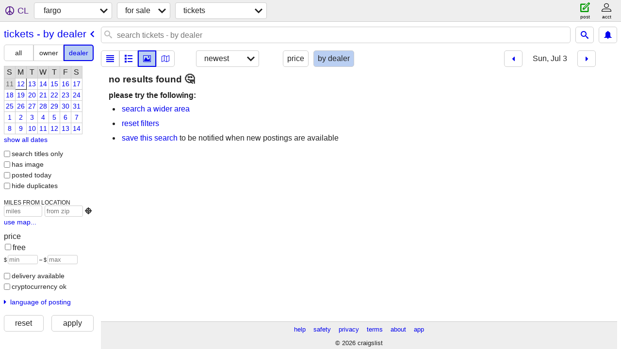

--- FILE ---
content_type: application/javascript; charset=utf-8
request_url: https://www.craigslist.org/static/d/5894174/www/manifest.js
body_size: 4760
content:
cl.setManifest({"homePage":[["boot.es5.js","2026-01-05-06-47","d58afecda5261cb9fcb91b2d144412254d004485",false],["polyfill.es5.js","2026-01-05-06-47","6a673bfcc9a5407d1a2c9693751f467ed32ed7ab",true],["public-es5-libs.js","2026-01-05-06-47","f2cc72e2a1a95fbe035f44a365e12f986901f148",false],["public-es5-libs.es5.js","2026-01-05-06-47","67dbb1c3b38bbac8d9366cb7ba4fc7982b8a62af",false],["lib.js","2026-01-12-09-09","2188aefba5dc19eb3eee742deea6ec86462c496d",false],["lib.es5.js","2026-01-12-09-09","2099b9c58893d2aa2b5d80a2393669cf69741f43",false],["localStorage.html","2021-02-09-06-40","092e9f9e2f09450529e744902aa7cdb3a5cc868d",false],["homePage.css","2026-01-05-06-47","2bafcc71b9dccb79c3159fc67ad7f0b467961d24",true],["browsePostings.js","2026-01-12-09-09","57d1587f36308d550f9325d0bae42bbb21bc695c",true],["browsePostings.es5.js","2026-01-12-09-09","feac2dc05c67de3f248486a598155be2856a87f1",true],["testCatalog.js","2026-01-05-06-47","8177535f086870674185df4c6afb86c7e9a53c35",false],["testCatalog.es5.js","2026-01-05-06-47","fc736f0d420dc01f874cd2b66a27159ff403214e",false]],"browsePostings":[["boot.es5.js","2026-01-05-06-47","d58afecda5261cb9fcb91b2d144412254d004485",false],["polyfill.es5.js","2026-01-05-06-47","6a673bfcc9a5407d1a2c9693751f467ed32ed7ab",true],["public-es5-libs.js","2026-01-05-06-47","f2cc72e2a1a95fbe035f44a365e12f986901f148",false],["public-es5-libs.es5.js","2026-01-05-06-47","67dbb1c3b38bbac8d9366cb7ba4fc7982b8a62af",false],["lib.js","2026-01-12-09-09","2188aefba5dc19eb3eee742deea6ec86462c496d",false],["lib.es5.js","2026-01-12-09-09","2099b9c58893d2aa2b5d80a2393669cf69741f43",false],["localStorage.html","2021-02-09-06-40","092e9f9e2f09450529e744902aa7cdb3a5cc868d",false],["browsePostings.css","2026-01-05-06-47","b40ff866f4e58d85cd9462964995725256341549",true],["browsePostings.js","2026-01-12-09-09","57d1587f36308d550f9325d0bae42bbb21bc695c",true],["browsePostings.es5.js","2026-01-12-09-09","feac2dc05c67de3f248486a598155be2856a87f1",true],["testCatalog.js","2026-01-05-06-47","8177535f086870674185df4c6afb86c7e9a53c35",false],["testCatalog.es5.js","2026-01-05-06-47","fc736f0d420dc01f874cd2b66a27159ff403214e",false]],"sitemap":[["boot.es5.js","2026-01-05-06-47","d58afecda5261cb9fcb91b2d144412254d004485",false],["sitemap.css","2026-01-05-06-47","1fc493d043a2672739cf1e2d307e320a3ec2d768",true]],"config":{"map":{"tileBase":"//map{s}.craigslist.org/t09/{z}/{x}/{y}.png","imageUrl":"https://www.craigslist.org/images/map/"},"imageUrlCatalog":{"image":{"2":{"sizes":["50x50c","300x300","600x450","1200x900"],"host":"images.craigslist.org"},"0":{"host":"images.craigslist.org","sizes":["50x50c","300x300","600x450"]},"4":{"host":"images.craigslist.org","sizes":["50x50c","300x300","600x450","1200x900"]},"3":{"sizes":["50x50c","300x300","600x450","1200x900"],"host":"images.craigslist.org"},"1":{"sizes":["50x50c","300x300","600x450","1200x900"],"host":"images.craigslist.org"}},"chat":{"0":{"sizes":["50x50c","300x300","600x450","1200x900"],"host":"capi.craigslist.org"}}},"wwwUrlCatalog":{"help":["www/about/help",{"lang":":lang","cc":":cc"}],"accountSettings":["accounts/login/home",{"cc":":cc","lang":":lang","show_tab":"settings"}],"accountNotifications":["accounts/login/home",{"show_tab":"notifications","lang":":lang","cc":":cc"}],"accountPasswordWww":["www/account/password",{"lang":":lang","cc":":cc"}],"accountDraftsWww":["www/account/drafts",{"lang":":lang","cc":":cc"}],"posting":[":areaHost/:categoryAbbr:clCategoryAbbr/<:pid:clPid>.html",{"cc":":cc","lang":":lang"}],"helpForum":["forums",{"cc":":cc","lang":":lang","forumID":"9"}],"zipList":[":areaHost/codegeo",{"lon":":lon","lat":":lat"}],"postWww":["www/post/:areaAbbr:clAreaAbbr",{"cc":":cc","lang":":lang"}],"accountPostings":["accounts/login/home",{"lang":":lang","show_tab":"postings","cc":":cc"}],"areaCategorySearch":[":areaHost/search/:categoryAbbr:clCategoryAbbr",{"cc":":cc","lang":":lang"}],"accountDefaultWww":["www/account",{"cc":":cc","lang":":lang"}],"geoHome":[":areaHost/location/:cityPathSegment:clCity",{"cc":":cc","lang":":lang"}],"accountBillings":["accounts/login/home",{"cc":":cc","show_tab":"billing","lang":":lang"}],"accountSaveSearch":["accounts/savesearch/save",{"cc":":cc","URL":":searchUrl","lang":":lang"}],"areaHubSearch":[":areaHost/search/:hubName:clHubName",{"lang":":lang","cc":":cc"}],"postingSeo":[":areaHost/:categoryAbbr:clCategoryAbbr/d/:seo/<:pid:clPid>.html",{"cc":":cc","lang":":lang"}],"aboutProhibited":["www/about/prohibited",{"cc":":cc","lang":":lang"}],"subareaSearchWww":["www/search/subarea/:subareaAbbr:clSubareaAbbr",{"lang":":lang","cc":":cc"}],"subareaPosting":[":areaHost/:subareaAbbr:clSubareaAbbr/:categoryAbbr:clCategoryAbbr/<:pid:clPid>.html",{"lang":":lang","cc":":cc"}],"myBanished":[":areaHost/favorites",{"lang":":lang","cc":":cc","uf":"1"}],"postingEdit":["post/k/:uuid",{"lang":":lang","cc":":cc"}],"feedbackForum":["forums",{"cc":":cc","forumID":"8","lang":":lang"}],"accountPaymentCardsWww":["www/account/payment-cards",{"cc":":cc","lang":":lang"}],"accountNotificationsWww":["www/account/notifications",{"cc":":cc","lang":":lang"}],"subareaHubSearchWww":["www/search/subarea/:subareaAbbr:clSubareaAbbr",{"lang":":lang","hub":":hubName:clHubName","cc":":cc"}],"scams":["www/about/help/safety/scams",{"lang":":lang","cc":":cc"}],"postingManageWww":["www/manage/:uuid",{"lang":":lang","cc":":cc"}],"safety":["www/about/help/safety",{"lang":":lang","cc":":cc"}],"accountChangeEmailWww":["www/account/change-email",{"cc":":cc","lang":":lang"}],"bestOfAll":["www/about/best/all",{"lang":":lang","cc":":cc"}],"post":["post/c/:areaAbbr:clAreaAbbr",{"lang":":lang","cc":":cc"}],"hiring":["www/about/craigslist_is_hiring"],"subareaCategorySearchWww":["www/search/subarea/:subareaAbbr:clSubareaAbbr",{"lang":":lang","cat":":categoryAbbr:clCategoryAbbr","cc":":cc"}],"viewPostingWww":["www/view/:uuid",{"lang":":lang","cc":":cc"}],"autocomplete":[":areaHost/suggest",{"cat":":categoryAbbr:clCategoryAbbr","cc":":cc","term":":term","include_nearby":":includeNearby","lang":":lang","type":":autocompleteType"}],"postingCreateWww":["www/create/:uuid/:authbit",{"cc":":cc","lang":":lang"}],"accountSearchesWww":["www/account/searches",{"lang":":lang","cc":":cc"}],"classifiedPostingReply":[":areaHost/reply/:areaAbbr:clAreaAbbr/:categoryAbbr:clCategoryAbbr/:pid:clPid/:replyType:clReplyFlapType",{"cc":":cc","lang":":lang"}],"subareaHubSearch":[":areaHost/search/:subareaAbbr:clSubareaAbbr/:hubName:clHubName",{"cc":":cc","lang":":lang"}],"aboutApp":["www/about/craigslist_app",{"cc":":cc","lang":":lang"}],"geoSearchWww":["www/search/city/:cityPathSegment",{"lang":":lang","cc":":cc"}],"subareaCategorySearch":[":areaHost/search/:subareaAbbr:clSubareaAbbr/:categoryAbbr:clCategoryAbbr",{"lang":":lang","cc":":cc"}],"geoHubSearch":[":areaHost/search/:cityPathSegment:clCity/:hubName:clHubName",{"cc":":cc","lang":":lang"}],"flag":["post/flag"],"aboutFha":["www/about/FHA",{"lang":":lang","cc":":cc"}],"accountPostingsWww":["www/account/postings",{"cc":":cc","lang":":lang"}],"accountSettingsWww":["www/account/settings",{"lang":":lang","cc":":cc"}],"accountPassword":["accounts/pass",{"cc":":cc","lang":":lang"}],"myFavorites":[":areaHost/favorites",{"lang":":lang","cc":":cc"}],"areaHubSearchWww":["www/search/area/:areaHost",{"lang":":lang","cc":":cc","hub":":hubName:clHubName"}],"accountLogout":["accounts/logout",{"lang":":lang","cc":":cc"}],"chatImage":[":chatImageHost/:apiVersion/chat/:chatId/images/:imageId"],"aboutRecalledItems":["www/about/recalled_items",{"cc":":cc","lang":":lang"}],"geoHubSearchWww":["www/search/city/:cityPathSegment",{"lang":":lang","cc":":cc","hub":":hubName:clHubName"}],"accountDefault":["accounts/login/home",{"cc":":cc","lang":":lang"}],"accountBillingsWww":["www/account/billing",{"cc":":cc","lang":":lang"}],"postingEditWww":["www/edit/:uuid",{"lang":":lang","cc":":cc"}],"areaCategorySearchWww":["www/search/area/:areaHost",{"lang":":lang","cc":":cc","cat":":categoryAbbr:clCategoryAbbr"}],"tou":["www/about/terms.of.use",{"cc":":cc","lang":":lang"}],"accountDrafts":["accounts/login/home",{"cc":":cc","show_tab":"drafts","lang":":lang"}],"singleFieldSearch":[":areaHost/search/field/:field:fieldName",{"lang":":lang","cc":":cc","cl_url":":clUrl"}],"about":["www/about",{"lang":":lang","cc":":cc"}],"subareaPostingSeo":[":areaHost/:subareaAbbr:clSubareaAbbr/:categoryAbbr:clCategoryAbbr/d/:seo/<:pid:clPid>.html",{"cc":":cc","lang":":lang"}],"geoCategorySearchWww":["www/search/city/:cityPathSegment",{"cat":":categoryAbbr:clCategoryAbbr","cc":":cc","lang":":lang"}],"image":[":imageHost/:imageId"],"postingCreate":["post/k/:uuid/:authbit",{"lang":":lang","cc":":cc"}],"areaSearchWww":["www/search/area/:areaHost",{"lang":":lang","cc":":cc"}],"searchFieldHelp":["www/about/helptext/search_field",{"lang":":lang","cc":":cc"}],"accountChangeEmail":["accounts/login/chgeml",{"lang":":lang","cc":":cc"}],"viewPostingSeoWww":["www/view/d/:seo/:uuid",{"cc":":cc","lang":":lang"}],"postalHubSearchWww":["www/search/city/:cityPathSegment",{"hub":":hubName:clHubName","cc":":cc","postal":":postal:clPostalCode","lang":":lang"}],"accountSearches":["accounts/login/home",{"show_tab":"searches","lang":":lang","cc":":cc"}],"postingManage":["post/manage/:uuid",{"cc":":cc","lang":":lang"}],"forums":["forums",{"cc":":cc","lang":":lang"}],"accountPaymentCards":["accounts/login/home",{"cc":":cc","lang":":lang","show_tab":"payment-cards"}],"privacy":["www/about/privacy.policy",{"lang":":lang","cc":":cc"}],"postalCategorySearchWww":["www/search/city/:cityPathSegment",{"lang":":lang","cat":":categoryAbbr:clCategoryAbbr","cc":":cc","postal":":postal:clPostalCode"}],"geoCategorySearch":[":areaHost/search/:cityPathSegment:clCity/:categoryAbbr:clCategoryAbbr",{"cc":":cc","lang":":lang"}],"home":[":areaHost",{"cc":":cc","lang":":lang"}],"sites":["www/about/sites",{"lang":":lang","cc":":cc"}],"subareaHome":[":areaHost/:subareaAbbr:clSubareaAbbr/",{"lang":":lang","cc":":cc"}]},"feedbackRules":[{"r":1,"bools":["loggedIn","bootCookies.cl_b","pageVars.paidType.B"],"eq":{"resourceSetName":"account"},"feedbackType":"bbb-account-feedback"},{"r":1,"bools":["loggedIn","bootCookies.cl_b","pageVars.paidType.G"],"eq":{"resourceSetName":"account"},"feedbackType":"ggg-account-feedback"},{"r":1,"bools":["loggedIn","bootCookies.cl_b","pageVars.paidType.H"],"feedbackType":"hhh-account-feedback","eq":{"resourceSetName":"account"}},{"r":1,"eq":{"resourceSetName":"account"},"feedbackType":"jjj-account-feedback","bools":["loggedIn","bootCookies.cl_b","pageVars.paidType.J"]},{"eq":{"resourceSetName":"account"},"feedbackType":"sss-account-feedback","bools":["loggedIn","bootCookies.cl_b","pageVars.paidType.S"],"r":1},{"feedbackType":"free-account-feedback","eq":{"resourceSetName":"account"},"bools":["loggedIn","bootCookies.cl_b","pageVars.freeOnly"],"r":1},{"eq":{"resourceSetName":"postingProcess","pageVars.stage":"copyfromanother"},"feedbackType":"posting-stage-copyfromanother-feedback","bools":["loggedIn","bootCookies.cl_b"],"r":1},{"r":1,"eq":{"pageVars.stage":"subarea","resourceSetName":"postingProcess"},"feedbackType":"posting-stage-subarea-feedback","bools":["loggedIn","bootCookies.cl_b"]},{"r":1,"bools":["loggedIn","bootCookies.cl_b"],"eq":{"pageVars.stage":"hood","resourceSetName":"postingProcess"},"feedbackType":"posting-stage-hood-feedback"},{"r":1,"eq":{"pageVars.stage":"type","resourceSetName":"postingProcess"},"feedbackType":"posting-stage-type-feedback","bools":["loggedIn","bootCookies.cl_b"]},{"feedbackType":"posting-stage-cat-feedback","eq":{"pageVars.stage":"cat","resourceSetName":"postingProcess"},"bools":["loggedIn","bootCookies.cl_b"],"r":1},{"r":1,"bools":["loggedIn","bootCookies.cl_b"],"feedbackType":"posting-stage-edit-feedback","eq":{"resourceSetName":"postingProcess","pageVars.stage":"edit"}},{"r":1,"bools":["loggedIn","bootCookies.cl_b"],"feedbackType":"posting-stage-geoverify-feedback","eq":{"pageVars.stage":"geoverify","resourceSetName":"postingProcess"}},{"r":1,"feedbackType":"posting-stage-editimage-feedback","eq":{"resourceSetName":"postingProcess","pageVars.stage":"editimage"},"bools":["loggedIn","bootCookies.cl_b"]},{"feedbackType":"posting-stage-preview-feedback","eq":{"pageVars.stage":"preview","resourceSetName":"postingProcess"},"bools":["loggedIn","bootCookies.cl_b"],"r":1},{"bools":["loggedIn","bootCookies.cl_b"],"eq":{"resourceSetName":"postingProcess","pageVars.stage":"finalize"},"feedbackType":"posting-stage-finalize-feedback","r":1},{"r":1,"eq":{"pageVars.areaName":"hawaii","resourceSetName":"search"},"feedbackType":"search-feedback-hi","bools":["bootCookies.cl_b"]},{"r":0.1,"bools":["loggedIn","bootCookies.cl_b"],"eq":{"resourceSetName":"search"},"feedbackType":"search-feedback"}],"apiVersion":"v8","apiUrlCatalog":{"loginOnetimeWeb":["wapi/user/login/onetime",{"lang":":lang","inputEmailHandle":":inputEmailHandle","browserinfo3":":browserinfo3","cc":":cc"}],"chatCreateImageWeb":["capi/chat/:id/image",{"cc":":cc","file":":file","lang":":lang"}],"findByIdsWeb":["sapi/postings/find_by_ids",{"query":":query","ids":":ids","cc":":cc","area_id":":areaId","lang":":lang","excats":":excats"}],"likelyCategoriesWeb":["sapi/categories/likely-categories",{"close":":close","rel":":rel","min":":min","lang":":lang","max":":max","areaId":":areaId","cc":":cc","query":":query"}],"passwordStatusWeb":["wapi/user/password/status",{"userid":":userid","lang":":lang","key":":key","cc":":cc"}],"searchFull":["sapi/postings/search/full",{"searchPath":":searchPath","lang":":lang","batch":":batch","cc":":cc"}],"searchCountWeb":["sapi/categories/count",{"postal":":postal","lat":":lat","cc":":cc","areaId":":areaId","query":":query","subarea":":subarea","lang":":lang","lon":":lon","search_distance":":search_distance"}],"loginUserWeb":["wapi/user/login",{"cc":":cc","inputEmailHandle":":inputEmailHandle","browserinfo3":":browserinfo3","inputPassword":":inputPassword","lang":":lang"}],"webCounter":["rapi/counter",{}],"resultCountsWeb":["sapi/categories/counts-for-search-url",{"lang":":lang","url":":url","cc":":cc","include_types":":include_types"}],"suggestPostingFormWeb":["rapi/suggest/posting-form/:cat",{}],"notificationListWeb":["capi/user/notification",{"timeout":":timeout","lang":":lang","last":":last","limit":":limit","cc":":cc"}],"chatCreateWeb":["capi/postings/:id/chat",{"type":":type","lang":":lang","content":":content","cc":":cc"}],"postingWeb":["rapi/postings/:hostname/:subareaAbbr/:categoryAbbr/:id",{"lang":":lang","cc":":cc"}],"searchBatch":["sapi/postings/search/batch",{"batch":":batch","cacheId":":cacheId","cc":":cc","lang":":lang"}],"passwordCreateWeb":["wapi/user/password/create",{"key":":key","cc":":cc","inputNewPassword":":inputNewPassword","goPasswordless":":goPasswordless","userid":":userid","lang":":lang"}],"locationsWeb":["rapi/locations",{"lang":":lang","lon":":lon","cc":":cc","lat":":lat"}],"userAcceptTouWeb":["wapi/user/acceptTou",{"lang":":lang","cc":":cc","step":":step"}],"chatListMessagesWeb":["capi/chat/:id",{"limit":":limit","cc":":cc","lang":":lang","last":":last"}],"userFeedbackWeb":["wapi/userfeedback",{"userName":":userName","feedbackMessage":":feedbackMessage","cc":":cc","lang":":lang","subject":":subject","login":":login","feedbackType":":feedbackType"}],"chatListWeb":["capi/chat",{"last":":last","lang":":lang","cc":":cc","limit":":limit","includeMessages":":includeMessages"}],"searchWeb":["sapi/postings/search",{"searchPath":":searchPath","lang":":lang","subarea":":subareaAbbr","minDate":":minDate","batchSize":":batchSize","area_id":":areaId","startIndex":":startIndex","cc":":cc"}],"suggestWeb":["sapi/suggest/location",{"lat":":lat","cc":":cc","lon":":lon","query":":query","lang":":lang"}],"chatCreateMessageWeb":["capi/chat/:id",{"content":":content","lang":":lang","type":":type","cc":":cc"}],"syncFavoritesWeb":["wapi/user/favorites/sync",{"favesToDelete":":favesToDelete","cc":":cc","banishedToAdd":":banishedToAdd","favesToAdd":":favesToAdd","lang":":lang","banishedToDelete":":banishedToDelete"}],"chatSearchMessagesWeb":["capi/chat/search",{"id":":id","cc":":cc","limit":":limit","lang":":lang","search":":search"}],"telemetryAdvisePostingWeb":["rapi/advise/posting/:postingAdviceType/:postingId",{}]},"supportedImageTypes":["image/gif","image/heic","image/heif","image/jpeg","image/png","image/tiff","image/webp","image/bmp"]},"search":[["boot.es5.js","2026-01-05-06-47","d58afecda5261cb9fcb91b2d144412254d004485",false],["polyfill.es5.js","2026-01-05-06-47","6a673bfcc9a5407d1a2c9693751f467ed32ed7ab",true],["localStorage.html","2021-02-09-06-40","092e9f9e2f09450529e744902aa7cdb3a5cc868d",false],["www.css","2026-01-05-06-47","14b831361d6d80186953c29ad8b684da3cc2e3eb",true],["search.js","2026-01-12-09-09","1545dac2f3318b2ed94dee7d420519732a802add",true],["search.es5.js","2026-01-12-09-09","1ca91bb1d4b24a7d8cfa8108dee1b7f9fcdadf42",true]],"postingProcess":[["boot.es5.js","2026-01-05-06-47","d58afecda5261cb9fcb91b2d144412254d004485",false],["polyfill.es5.js","2026-01-05-06-47","6a673bfcc9a5407d1a2c9693751f467ed32ed7ab",true],["localStorage.html","2021-02-09-06-40","092e9f9e2f09450529e744902aa7cdb3a5cc868d",false],["www.css","2026-01-05-06-47","14b831361d6d80186953c29ad8b684da3cc2e3eb",true],["post.js","2026-01-12-09-09","e9a272a9dcd32ffb2e7b32aef6bc49bfb45cc91e",true],["post.es5.js","2026-01-12-09-09","559433c270d3dfe7cadb4c0e71abfa9c06c97676",true]],"translations":[["da-DK.es5.js","2026-01-05-06-47","17ca25a2d467acc40f95aa55b9ecde39180cb258",false],["de-DE.es5.js","2026-01-05-06-47","415c62267b757a6ce700f2b764fec6586d49494d",false],["en-GB.es5.js","2026-01-05-06-47","9a7f7871e8d876a3c9789ea13858705928b0ecd5",false],["en-IE.es5.js","2026-01-05-06-47","9bf84a60d407f2f7d00b39f606cb2ff4fac377bc",false],["es-ES.es5.js","2026-01-05-06-47","f7f293e2bdd90b4e3550970bf5c8efe06f44758c",false],["es-MX.es5.js","2026-01-05-06-47","d167762c54ef20b6e78a7d4e6a93fa916f7a780d",false],["fi-FI.es5.js","2026-01-05-06-47","34bd49fa5a55ff4250c4d70bf14c8977d320bd93",false],["fr-CA.es5.js","2026-01-05-06-47","8a8b65b617e81bfb7974698869accb78c86a957f",false],["fr-FR.es5.js","2026-01-05-06-47","945d2cbabdf1092d18bd82e8e92f9cbf2d047785",false],["it-IT.es5.js","2026-01-05-06-47","fda04be9a3d83b8bee085febd7b5e6c1900de986",false],["ja-JP.es5.js","2026-01-05-06-47","b5d76cd2ec3a403bac29464c39cb53a1bc2b2abf",false],["ko-KR.es5.js","2026-01-05-06-47","8cad348435576df4bb11d64334717c7f5c29e9c6",false],["pt-BR.es5.js","2026-01-05-06-47","ac6f5e6b946d3e74e0b08553441a150dc2de8b20",false],["ru-RU.es5.js","2026-01-05-06-47","bc94097c0c1fc4e82c142579b2af3eb32c313b35",false],["sv-SE.es5.js","2026-01-05-06-47","99e36ffc1fae57f8da0878d369bb4d9b416ae389",false],["tr-TR.es5.js","2026-01-05-06-47","5b5b65cd2e78460936f3bfd9d05f2d81efe20da0",false],["vi-VN.es5.js","2026-01-05-06-47","e08deebe57eaf1c4c3c32911568d8c569fc280e0",false],["zh-CN.es5.js","2026-01-05-06-47","edee0911d9cc37129a1b8ed02771f89f7c0f7b93",false]],"account":[["boot.es5.js","2026-01-05-06-47","d58afecda5261cb9fcb91b2d144412254d004485",false],["polyfill.es5.js","2026-01-05-06-47","6a673bfcc9a5407d1a2c9693751f467ed32ed7ab",true],["localStorage.html","2021-02-09-06-40","092e9f9e2f09450529e744902aa7cdb3a5cc868d",false],["www.css","2026-01-05-06-47","14b831361d6d80186953c29ad8b684da3cc2e3eb",true],["account.js","2026-01-12-09-09","99c0e0175e88c698ac636441f99ae67124a74cc4",true],["account.es5.js","2026-01-12-09-09","5835566101e8b6e86e75c6d942ff9562534a13d5",true]],"posting":[["boot.es5.js","2026-01-05-06-47","d58afecda5261cb9fcb91b2d144412254d004485",false],["polyfill.es5.js","2026-01-05-06-47","6a673bfcc9a5407d1a2c9693751f467ed32ed7ab",true],["public-es5-libs.js","2026-01-05-06-47","f2cc72e2a1a95fbe035f44a365e12f986901f148",false],["public-es5-libs.es5.js","2026-01-05-06-47","67dbb1c3b38bbac8d9366cb7ba4fc7982b8a62af",false],["lib.js","2026-01-12-09-09","2188aefba5dc19eb3eee742deea6ec86462c496d",false],["lib.es5.js","2026-01-12-09-09","2099b9c58893d2aa2b5d80a2393669cf69741f43",false],["localStorage.html","2021-02-09-06-40","092e9f9e2f09450529e744902aa7cdb3a5cc868d",false],["posting.css","2026-01-05-06-47","b589d2de38f88418c58e31c7430b13a31530ef28",true],["browsePostings.js","2026-01-12-09-09","57d1587f36308d550f9325d0bae42bbb21bc695c",true],["browsePostings.es5.js","2026-01-12-09-09","feac2dc05c67de3f248486a598155be2856a87f1",true],["testCatalog.js","2026-01-05-06-47","8177535f086870674185df4c6afb86c7e9a53c35",false],["testCatalog.es5.js","2026-01-05-06-47","fc736f0d420dc01f874cd2b66a27159ff403214e",false]],"framedApplication":[["boot.es5.js","2026-01-05-06-47","d58afecda5261cb9fcb91b2d144412254d004485",false],["polyfill.es5.js","2026-01-05-06-47","6a673bfcc9a5407d1a2c9693751f467ed32ed7ab",true],["public-es5-libs.js","2026-01-05-06-47","f2cc72e2a1a95fbe035f44a365e12f986901f148",false],["public-es5-libs.es5.js","2026-01-05-06-47","67dbb1c3b38bbac8d9366cb7ba4fc7982b8a62af",false],["lib.js","2026-01-12-09-09","2188aefba5dc19eb3eee742deea6ec86462c496d",false],["lib.es5.js","2026-01-12-09-09","2099b9c58893d2aa2b5d80a2393669cf69741f43",false],["localStorage.html","2021-02-09-06-40","092e9f9e2f09450529e744902aa7cdb3a5cc868d",false],["www.css","2026-01-05-06-47","14b831361d6d80186953c29ad8b684da3cc2e3eb",true],["framedApplication.js","2026-01-12-09-09","053952eece0c0d68851ae804aaf61acde90b2fd1",true],["framedApplication.es5.js","2026-01-12-09-09","0497fb3adab161634f5c19cb40206b3377ceae8f",true],["framed-application.css","2026-01-05-06-47","187635ec2a1312e0337d14a1cc29867cc81b3b1c",true]]});